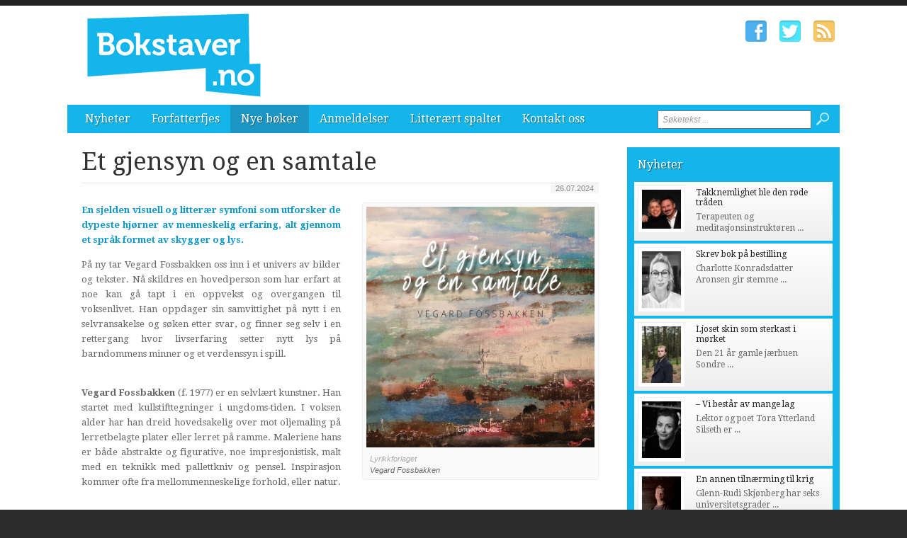

--- FILE ---
content_type: text/html; charset=utf-8
request_url: http://www.bokstaver.no/nye-boker/skjonnlitteratur/2886-et-gjensyn-og-en-samtale.htm
body_size: 6811
content:


<!DOCTYPE html>

<html xmlns="http://www.w3.org/1999/xhtml" xmlns:og="http://ogp.me/ns#" xmlns:fb="http://ogp.me/ns/fb#">
<head>
<base href="http://www.bokstaver.no" />
<title>
	Et gjensyn og en samtale | Bokstaver.no
</title><meta http-equiv="content-type" content="text/html; charset=utf-8" /><meta name="author" content="Arkas s.r.o." /><meta id="ctl00_metaRobots" name="robots" content="all" /><link rel="alternate" type="application/rss+xml" title="RSS" href="http://bokstaver1.aplikace.net/rss.xml" />
<link rel="image_src" href="http://www.bokstaver.no/images/theme/20240726122813_Cover-Photo-Et-gjensyn-og-en-samtale.jpg" />
<meta property="og:image" content="http://www.bokstaver.no/images/theme/20240726122813_Cover-Photo-Et-gjensyn-og-en-samtale.jpg"/><link rel="shortcut icon" href="favicon.ico?v=20140101" /><link rel="icon" href="favicon.png?v=20140101" type="image/png" /><link href="http://fonts.googleapis.com/css?family=Droid+Sans:400,700|Droid+Serif:400,500,700" rel="stylesheet" type="text/css" /><link href="css/main.css?v=20131001" rel="stylesheet" type="text/css" /><link href="css/ui-element-button.css" rel="stylesheet" type="text/css" /><link href="css/scrollbar.css" rel="stylesheet" type="text/css" />
    <link href="css/clanky.css?v=20131001" rel="stylesheet" type="text/css" />
	<link href="css/navigace.css?v=20131001" rel="stylesheet" type="text/css" />
	<link href="css/jquery.fancybox.css?v=20131001" rel="stylesheet" type="text/css" />
	

	<!--[if lt IE 8]>
		<meta http-equiv="X-UA-Compatible" content="IE=8" />
	<![endif]-->
	<!--[if IE]>
		<link href="css/ie.css?v=20130320" rel="stylesheet" type="text/css" />
	<![endif]-->
	<!--[if lt IE 7]>
		<link href="css/ie6.css?v=20130320" rel="stylesheet" type="text/css" />
	<![endif]-->
	<!--[if lt IE 8]>
		<link href="css/ie7.css?v=20130320" rel="stylesheet" type="text/css" />
	<![endif]-->
	<script src="jsfce/fce.js?v=20131001" type="text/javascript"></script>
<meta name="description" content="En sjelden visuell og litterær symfoni som utforsker de dypeste hjørner av menneskelig erfaring, alt gjennom et språk formet av" /><meta name="viewport" content="width=1200" /></head>
<body>

    <form name="aspnetForm" method="post" action="clanky.aspx?s1=nye-boker&amp;s2=skjonnlitteratur&amp;txt=2886-et-gjensyn-og-en-samtale" onsubmit="javascript:return WebForm_OnSubmit();" id="aspnetForm">
<div>
<input type="hidden" name="__EVENTTARGET" id="__EVENTTARGET" value="" />
<input type="hidden" name="__EVENTARGUMENT" id="__EVENTARGUMENT" value="" />
<input type="hidden" name="__VIEWSTATE" id="__VIEWSTATE" value="/wEPDwUKMTQyNjM5OTgwNGQYAQUeX19Db250cm9sc1JlcXVpcmVQb3N0QmFja0tleV9fFgEFD2N0bDAwJGJ0blNlYXJjaM7u2CFeRVDeYPb4iunBNBw1VcpF" />
</div>

<script type="text/javascript">
//<![CDATA[
var theForm = document.forms['aspnetForm'];
if (!theForm) {
    theForm = document.aspnetForm;
}
function __doPostBack(eventTarget, eventArgument) {
    if (!theForm.onsubmit || (theForm.onsubmit() != false)) {
        theForm.__EVENTTARGET.value = eventTarget;
        theForm.__EVENTARGUMENT.value = eventArgument;
        theForm.submit();
    }
}
//]]>
</script>


<script src="/WebResource.axd?d=-ihcmOvIFF4EzaGvnkOB7Bo4n3PSpmZrXqEQHWWBDw9eO-SArYoLv1FDLNnBdL4LVW2-trHjBC6G7s_35ageXeUXH2s1&amp;t=635681357884654163" type="text/javascript"></script>


<script src="/WebResource.axd?d=KFCBO63H8UjrkyZOTivOZW4zYnF9BxoIiLKYhUhqUWVeBFCXkMeUyTQTI36m7g-fSxCHVNJ1qggj8ysvTcJ8bbgDETM1&amp;t=635681357884654163" type="text/javascript"></script>
<script type="text/javascript">
//<![CDATA[
function WebForm_OnSubmit() {
if (typeof(ValidatorOnSubmit) == "function" && ValidatorOnSubmit() == false) return false;
return true;
}
//]]>
</script>

<div>

	<input type="hidden" name="__VIEWSTATEGENERATOR" id="__VIEWSTATEGENERATOR" value="4B79ADCB" />
	<input type="hidden" name="__SCROLLPOSITIONX" id="__SCROLLPOSITIONX" value="0" />
	<input type="hidden" name="__SCROLLPOSITIONY" id="__SCROLLPOSITIONY" value="0" />
	<input type="hidden" name="__EVENTVALIDATION" id="__EVENTVALIDATION" value="/wEWBALC5dvSDwLE5ML0AgL9n+COAgKfkfqNC8PzZ9pLVZxDOvbdcNE2sV9Y3QXE" />
</div>

    <div id="Top">

		<div class="wrapper">

			<noscript>
				<div id="noJSmsg"><div class="exclUImsg"><div id="UImsg-message" class="UImsg-txt UIrw2 fs11 cR">Pro správné fungování stránky<br />je nutné mít zapnutý JavaScript !!!</div></div></div>
			</noscript>

			<div id="ctl00_pnlLogo">
	
							<div id="Logo"><a href="http://www.bokstaver.no"><span>Bokstaver.no</span></a></div>

</div>

			<div id="SocIcons">
				<a class="ifb" href="#" target="_blank"><span>Facebook</span></a>
				<a class="itw" href="#" target="_blank"><span>Twitter</span></a>
				<a class="irs" href="http://www.bokstaver.no/rss.xml"><span>RSS</span></a>
			</div>

			<div id="MenuStrip">
				<div id="mobile-menu-btn"><span></span></div>
				<div id="ctl00_pnlMenu" class="maniMenu">
				<ul id="nav">
				<li><a href="http://www.bokstaver.no/nyheter/">Nyheter</a>
					<ul>
						<li><a href="http://www.bokstaver.no/nyheter/nyheter/">Nyheter</a></li>						<li><a href="http://www.bokstaver.no/nyheter/reportasjer/">Reportasjer</a></li>					</ul>
				</li>
				<li><a href="http://www.bokstaver.no/forfatterfjes/">Forfatterfjes</a></li>
				<li><a class="selected" href="http://www.bokstaver.no/nye-boker/">Nye bøker</a>
					<ul>
						<li><a class="selected" href="http://www.bokstaver.no/nye-boker/skjonnlitteratur/">Skjønnlitteratur</a></li>						<li><a href="http://www.bokstaver.no/nye-boker/krim-spenning/">Krim/spenning</a></li>						<li><a href="http://www.bokstaver.no/nye-boker/fakta-dokumentar/">Fakta/dokumentar</a></li>						<li><a href="http://www.bokstaver.no/nye-boker/biografi/">Biografi</a></li>						<li><a href="http://www.bokstaver.no/nye-boker/barnungdom/">Barn/ungdom</a></li>						<li><a href="http://www.bokstaver.no/nye-boker/annet/">Annet</a></li>					</ul>
				</li>
				<li><a href="http://www.bokstaver.no/anmeldelser/">Anmeldelser</a>
					<ul>
						<li><a href="http://www.bokstaver.no/anmeldelser/skjonnlitteratur/">Skjønnlitteratur</a></li>						<li><a href="http://www.bokstaver.no/anmeldelser/krim-spenning/">Krim/spenning</a></li>						<li><a href="http://www.bokstaver.no/anmeldelser/fakta-dokumentar/">Fakta/dokumentar</a></li>						<li><a href="http://www.bokstaver.no/anmeldelser/biografi/">Biografi</a></li>						<li><a href="http://www.bokstaver.no/anmeldelser/barnungdom/">Barn/ungdom</a></li>						<li><a href="http://www.bokstaver.no/anmeldelser/annet/">Annet</a></li>					</ul>
				</li>
				<li><a href="http://www.bokstaver.no/litteraert-spaltet/">Litterært spaltet</a>
					<ul>
						<li><a href="http://www.bokstaver.no/litteraert-spaltet/historisk-sus/">Historisk sus</a></li>					</ul>
				</li>
				<li><a href="http://www.bokstaver.no/kontakt-oss/">Kontakt oss</a></li>			</ul>

</div>
				<div id="srchForm">
					<div id="srchFormMsg"></div>
					<div id="ctl00_pnlSearch" onkeypress="javascript:return WebForm_FireDefaultButton(event, 'ctl00_btnSearch')">
	
						<input name="ctl00$txtSearch" type="text" value="Søketekst ..." id="ctl00_txtSearch" class="txtSrch clear-focus srchNormal" />
						<span id="ctl00_cv" style="color:Red;visibility:hidden;"></span>
						<input type="image" name="ctl00$btnSearch" id="ctl00_btnSearch" class="btnSrch" src="images/icons/zoom.png" onclick="javascript:WebForm_DoPostBackWithOptions(new WebForm_PostBackOptions(&quot;ctl00$btnSearch&quot;, &quot;&quot;, true, &quot;srchForm&quot;, &quot;&quot;, false, false))" style="border-width:0px;" />
					
</div>
				</div>
			</div>

		</div><!-- wrapper -->
	
	</div><!-- Top -->

    <div id="Content"><div class="wrapper" id="wrpContent">

		<div id="LeftSide">

			<div id="ctl00_wbBannerPlace">
	
			
</div>



<div id="ctl00_cphCONTENT_txtPanel" class="txtPanel">
			<div id="txtPage">

			<h1>Et gjensyn og en samtale</h1>

			<div id="datumCLK"><span>26.07.2024</span></div>
			<div id="article" class="portretType">
					<div class="articleImage">
						<a class="fBox" href="http://www.bokstaver.no/images/theme/20240726122813_Cover-Photo-Et-gjensyn-og-en-samtale.jpg">
							<img src="http://www.bokstaver.no/images/theme/20240726122813_Cover-Photo-Et-gjensyn-og-en-samtale.jpg" alt="Et gjensyn og en samtale" width="322" height="340" />
						</a>
						<div class="fotoInfo">
							<div>Lyrikkforlaget</div>
							<div><span>Vegard Fossbakken</span></div>
						</div>
					</div><!-- img -->
				<p class="clkPerex">En sjelden visuell og litterær symfoni som utforsker de dypeste hjørner av menneskelig erfaring, alt gjennom et språk formet av skygger og lys.</p>
				<p>På ny tar Vegard Fossbakken oss inn i et univers av bilder og tekster. Nå skildres en hovedperson som har erfart at noe kan gå tapt i en oppvekst og overgangen til voksenlivet. Han oppdager sin samvittighet på nytt i en selvransakelse og søken etter svar, og finner seg selv i en rettergang hvor livserfaring setter nytt lys på barndommens minner og et verdenssyn i spill.</p>
<p><br /><strong>Vegard Fossbakken</strong> (f. 1977) er en selvlært kunstner. Han startet med kullstifttegninger i ungdoms-tiden. I voksen alder har han dreid hovedsakelig over mot oljemaling på lerretbelagte plater eller lerret på ramme. Maleriene hans er både abstrakte og figurative, noe impresjonistisk, malt med en teknikk med pallettkniv og pensel. Inspirasjon kommer ofte fra mellom<span style="font-size: 10pt;">menneskelige forhold, eller natur.</span></p>
<p><br />Maleriene kompletteres ofte med selvforfattede lyriske tekster. Vegard er utdannet sivilingeniør innen konstruksjonsteknikk og arkitektur, og bor i Klæbu. Til daglig jobber han som bruingeniør. Han har tidligere utgitt boken "Jorden vi omgir oss med" (2021).</p>
<p> </p>
<p><span style="text-decoration: underline;"><strong>BOKFAKTA:</strong></span></p>
<p>Tittel: Et gjensyn og en samtale</p>
<p>Forfatter: Vegard Fossbakken</p>
<p>ISBN: 9788283984095</p>
<p>Format: 18 x 19</p>
<p>Antall sider: 47</p>
<p>Innbinding: innbundet</p>
<p>Utsalgspris kr 298.00</p>
<p> </p>
<p class="autor">Mai Britt Hareide</p>				<div class="cistic"></div>
				<div class="articleTools">
					<div class="socicons">
						<div id="facebook" data-url="http://www.bokstaver.no/nye-boker/skjonnlitteratur/2886-et-gjensyn-og-en-samtale.htm" data-text="Et gjensyn og en samtale" data-title="Like"></div>
						<div id="twitter" data-url="http://www.bokstaver.no/nye-boker/skjonnlitteratur/2886-et-gjensyn-og-en-samtale.htm" data-text="Et gjensyn og en samtale" data-title="Tweet"></div>
						<div class="cistic"></div>
					</div>
				</div><!-- articleTools -->
				<div class="cistic"></div>
					<div id="clkDiskuseBtn"><a class="btn btn-sky btn-clk-diskuse" href="http://www.bokstaver.no/debatt/nye-boker/skjonnlitteratur/2886-et-gjensyn-og-en-samtale.htm">Debatt (0x)</a></div><div class="cistic"></div>
<div id="ctl00_cphCONTENT_reklamaWP1">

	</div>			</div><!-- article -->
			<div id="kwsTags">
				<div id="kwsTagsTitle"><span>Stikkord i denne artikkelen</span></div>
				<span class="kwsTag clkTag"><a href="http://www.bokstaver.no/tags/vegard-fossbakken.htm">Vegard Fossbakken<span>, </span></a></span>
				<span class="kwsTag clkTag"><a href="http://www.bokstaver.no/tags/et-gjensyn-og-en-samtale.htm">"Et gjensyn og en samtale"<span>, </span></a></span>
				<span class="kwsTag clkTag"><a href="http://www.bokstaver.no/tags/jorden-vi-omgir-oss-med.htm">"Jorden vi omgir oss med"<span>, </span></a></span>
				<span class="kwsTag clkTag"><a href="http://www.bokstaver.no/tags/selvlaert.htm">Selvlært<span>, </span></a></span>
				<span class="kwsTag clkTag"><a href="http://www.bokstaver.no/tags/kunstner.htm">Kunstner<span>, </span></a></span>
				<span class="kwsTag clkTag"><a href="http://www.bokstaver.no/tags/kullstifttegninger.htm">Kullstifttegninger<span>, </span></a></span>
				<span class="kwsTag clkTag"><a href="http://www.bokstaver.no/tags/ungdomstiden.htm">Ungdomstiden<span>, </span></a></span>
				<span class="kwsTag clkTag"><a href="http://www.bokstaver.no/tags/oljemaling.htm">Oljemaling<span>, </span></a></span>
				<span class="kwsTag clkTag"><a href="http://www.bokstaver.no/tags/malkeriene.htm">Malkeriene<span>, </span></a></span>
				<span class="kwsTag clkTag"><a href="http://www.bokstaver.no/tags/abstrakte.htm">Abstrakte<span>, </span></a></span>
				<span class="kwsTag clkTag"><a href="http://www.bokstaver.no/tags/figurative.htm">Figurative<span>, </span></a></span>
				<span class="kwsTag clkTag"><a href="http://www.bokstaver.no/tags/impresjonistisk.htm">Impresjonistisk<span>, </span></a></span>
				<span class="kwsTag clkTag"><a href="http://www.bokstaver.no/tags/palettkniv.htm">Palettkniv<span>, </span></a></span>
				<span class="kwsTag clkTag"><a href="http://www.bokstaver.no/tags/pensel.htm">Pensel<span>, </span></a></span>
				<span class="kwsTag clkTag"><a href="http://www.bokstaver.no/tags/mellommenneskelige.htm">Mellommenneskelige<span>, </span></a></span>
				<span class="kwsTag clkTag"><a href="http://www.bokstaver.no/tags/forhold.htm">Forhold<span>, </span></a></span>
				<span class="kwsTag clkTag"><a href="http://www.bokstaver.no/tags/lyriske.htm">Lyriske<span>, </span></a></span>
				<span class="kwsTag clkTag"><a href="http://www.bokstaver.no/tags/tekster.htm">Tekster<span>, </span></a></span>
				<span class="kwsTag clkTag"><a href="http://www.bokstaver.no/tags/maleriene.htm">Maleriene<span>, </span></a></span>
				<span class="kwsTag clkTag"><a href="http://www.bokstaver.no/tags/arkitektur.htm">Arkitektur<span>, </span></a></span>
				<span class="kwsTag clkTag"><a href="http://www.bokstaver.no/tags/klaebu.htm">Klæbu<span>, </span></a></span>
				<span class="kwsTag clkTag"><a href="http://www.bokstaver.no/tags/univers.htm">Univers<span>, </span></a></span>
				<span class="kwsTag clkTag"><a href="http://www.bokstaver.no/tags/bilder.htm">Bilder<span>, </span></a></span>
				<span class="kwsTag clkTag"><a href="http://www.bokstaver.no/tags/teksteroppvekst.htm">TeksterOppvekst<span>, </span></a></span>
				<span class="kwsTag clkTag"><a href="http://www.bokstaver.no/tags/overgangen.htm">Overgangen<span>, </span></a></span>
				<span class="kwsTag clkTag"><a href="http://www.bokstaver.no/tags/voksenlivet.htm">Voksenlivet<span>, </span></a></span>
				<span class="kwsTag clkTag"><a href="http://www.bokstaver.no/tags/samvittighet.htm">Samvittighet<span>, </span></a></span>
				<span class="kwsTag clkTag"><a href="http://www.bokstaver.no/tags/selvransakelse.htm">Selvransakelse<span>, </span></a></span>
				<span class="kwsTag clkTag"><a href="http://www.bokstaver.no/tags/soken.htm">Søken<span>, </span></a></span>
				<span class="kwsTag clkTag"><a href="http://www.bokstaver.no/tags/svar.htm">Svar<span>, </span></a></span>
				<span class="kwsTag clkTag"><a href="http://www.bokstaver.no/tags/livserfaring.htm">Livserfaring<span>, </span></a></span>
				<span class="kwsTag clkTag"><a href="http://www.bokstaver.no/tags/lys.htm">Lys<span>, </span></a></span>
				<span class="kwsTag clkTag"><a href="http://www.bokstaver.no/tags/barndommen.htm">Barndommen<span>, </span></a></span>
				<span class="kwsTag clkTag"><a href="http://www.bokstaver.no/tags/minner.htm">Minner<span>, </span></a></span>
				<span class="kwsTag clkTag"><a href="http://www.bokstaver.no/tags/verdenssyn.htm">Verdenssyn<span>, </span></a></span>
				<span class="kwsTag clkTag"><a href="http://www.bokstaver.no/tags/spill.htm">Spill<span>, </span></a></span>
				<span class="kwsTag clkTag"><a href="http://www.bokstaver.no/tags/idealer.htm">Idealer<span>, </span></a></span>
				<span class="kwsTag clkTag"><a href="http://www.bokstaver.no/tags/engel.htm">Engel<span>, </span></a></span>
				<span class="kwsTag clkTag"><a href="http://www.bokstaver.no/tags/mennesker.htm">Mennesker<span>, </span></a></span>
				<span class="kwsTag clkTag"><a href="http://www.bokstaver.no/tags/dyr.htm">Dyr<span>, </span></a></span>
				<span class="kwsTag clkTag"><a href="http://www.bokstaver.no/tags/jord.htm">Jord<span>, </span></a></span>
				<span class="kwsTag clkTag"><a href="http://www.bokstaver.no/tags/planter.htm">Planter<span>, </span></a></span>
				<span class="kwsTag clkTag"><a href="http://www.bokstaver.no/tags/kunst.htm">Kunst<span>, </span></a></span>
				<span class="kwsTag clkTag"><a href="http://www.bokstaver.no/tags/sannheten.htm">Sannheten<span>, </span></a></span>
				<span class="kwsTag clkTag"><a href="http://www.bokstaver.no/tags/ondskap.htm">Ondskap<span>, </span></a></span>
				<span class="kwsTag clkTag"><a href="http://www.bokstaver.no/tags/fastlast.htm">Fastlåst<span>, </span></a></span>
				<span class="kwsTag clkTag"><a href="http://www.bokstaver.no/tags/utvikling.htm">Utvikling<span>, </span></a></span>
				<span class="kwsTag clkTag"><a href="http://www.bokstaver.no/tags/ansikt.htm">Ansikt<span>, </span></a></span>
				<span class="kwsTag clkTag"><a href="http://www.bokstaver.no/tags/stasted.htm">Ståsted<span>, </span></a></span>
				<span class="kwsTag clkTag"><a href="http://www.bokstaver.no/tags/demoner.htm">Demoner<span>, </span></a></span>
				<span class="kwsTag clkTag"><a href="http://www.bokstaver.no/tags/ensomheten.htm">Ensomheten<span>, </span></a></span>
				<span class="kwsTag clkTag"><a href="http://www.bokstaver.no/tags/syn.htm">Syn<span>, </span></a></span>
				<span class="kwsTag clkTag"><a href="http://www.bokstaver.no/tags/fortiden.htm">Fortiden<span>, </span></a></span>
				<div class="cistic"></div>
			</div><!-- kwsTags -->
		</div><!-- txtPage -->


</div>


 
 			<div class="cistic"></div>
		</div><!-- LeftSide -->
 
		<div id="RightSide">
			<div id="ctl00_pnlRight">
	
			<div id="ctl00_reklamaBOX1">

	</div>			<div class="TopArticles">
				<h2><a href="http://www.bokstaver.no/nyheter">Nyheter</a></h2>
				<div class="article" onclick="articleLink('http://www.bokstaver.no/nyheter/nyheter/3184-takknemlighet-ble-den-rode-traden.htm')">
					<div class="articleImage">
						<img src="images/theme/thumbs/t1-20251217123746_tore-nina-tenkeboksen-takkeboka.jpg" alt="Takknemlighet ble den røde tråden" width="55" />
					</div>
					<h3><a href="http://www.bokstaver.no/nyheter/nyheter/3184-takknemlighet-ble-den-rode-traden.htm">Takknemlighet ble den røde tråden</a></h3>
					<p>Terapeuten og meditasjonsinstrukt&#248;ren ...</p>
					<div class="cistic"></div>
				</div><!-- article -->
				<div class="article" onclick="articleLink('http://www.bokstaver.no/nyheter/nyheter/3183-skrev-bok-pa-bestilling.htm')">
					<div class="articleImage">
						<img src="images/theme/thumbs/t1-20251216144709_charlotte-aronsen-vi-har-ei-tulle.jpeg" alt="Skrev bok på bestilling" width="55" />
					</div>
					<h3><a href="http://www.bokstaver.no/nyheter/nyheter/3183-skrev-bok-pa-bestilling.htm">Skrev bok på bestilling</a></h3>
					<p>Charlotte Konradsdatter Aronsen gir stemme ...</p>
					<div class="cistic"></div>
				</div><!-- article -->
				<div class="article" onclick="articleLink('http://www.bokstaver.no/nyheter/nyheter/3180-ljoset-skin-som-sterkast-i-morket.htm')">
					<div class="articleImage">
						<img src="images/theme/thumbs/t1-20251212130613_sondre-asbo-pa-grusvegen.jpg" alt="Ljoset skin som sterkast i mørket" width="55" />
					</div>
					<h3><a href="http://www.bokstaver.no/nyheter/nyheter/3180-ljoset-skin-som-sterkast-i-morket.htm">Ljoset skin som sterkast i mørket</a></h3>
					<p>Den 21 &#229;r gamle j&#230;rbuen Sondre ...</p>
					<div class="cistic"></div>
				</div><!-- article -->
				<div class="article" onclick="articleLink('http://www.bokstaver.no/nyheter/nyheter/3179-vi-bestar-av-mange-lag.htm')">
					<div class="articleImage">
						<img src="images/theme/thumbs/t1-20251212122637_tora-ytterland-silseth-versus.jpg" alt="– Vi består av mange lag" width="55" />
					</div>
					<h3><a href="http://www.bokstaver.no/nyheter/nyheter/3179-vi-bestar-av-mange-lag.htm">– Vi består av mange lag</a></h3>
					<p>Lektor og poet Tora Ytterland Silseth er ...</p>
					<div class="cistic"></div>
				</div><!-- article -->
				<div class="article" onclick="articleLink('http://www.bokstaver.no/nyheter/nyheter/3168-en-annen-tilnaerming-til-krig.htm')">
					<div class="articleImage">
						<img src="images/theme/thumbs/t1-20251208114332_glenn-rudi-krig-krise-konflikt.jpeg" alt="En annen tilnærming til krig" width="55" />
					</div>
					<h3><a href="http://www.bokstaver.no/nyheter/nyheter/3168-en-annen-tilnaerming-til-krig.htm">En annen tilnærming til krig</a></h3>
					<p>Glenn-Rudi Skj&#248;nberg har seks universitetsgrader ...</p>
					<div class="cistic"></div>
				</div><!-- article -->
				<div class="cistic"></div>
			</div><!--TopArticles -->
<div id="ctl00_reklamaBOX2">

	</div>			<div class="TopArticles">
				<h2><a href="http://www.bokstaver.no/anmeldelser">Anmeldelser</a></h2>
				<div class="article" onclick="articleLink('http://www.bokstaver.no/anmeldelser/biografi/3058-fars-nei-om-a-sta-opp-for-en-sak.htm')">
					<div class="articleImage">
						<img src="images/theme/thumbs/t1-20250507112739_Fars-nei-bilde070525.png" alt="«Fars nei» - om å stå opp for en sak" width="55" />
					</div>
					<h3><a href="http://www.bokstaver.no/anmeldelser/biografi/3058-fars-nei-om-a-sta-opp-for-en-sak.htm">«Fars nei» - om å stå opp for en sak</a></h3>
					<p>&#197;r om annet kommer det fremdeles b&#248;ker ...</p>
					<div class="cistic"></div>
				</div><!-- article -->
				<div class="article" onclick="articleLink('http://www.bokstaver.no/anmeldelser/biografi/2986-rapport-fra-10-ar-av-pater-kjell-a-pollestads-spennende-liv-i-og-utenfor-den-katolske-kirke.htm')">
					<div class="articleImage">
						<img src="images/theme/thumbs/t1-20241118112429_Pollestad-bilde-Jorn.jpg" alt="Rapport fra 10 år av pater Kjell. A. Pollestads spennende liv i og utenfor Den katolske kirke." width="55" />
					</div>
					<h3><a href="http://www.bokstaver.no/anmeldelser/biografi/2986-rapport-fra-10-ar-av-pater-kjell-a-pollestads-spennende-liv-i-og-utenfor-den-katolske-kirke.htm">Rapport fra 10 år av pater Kjell. A. Pollestads ...</a></h3>
					<p>Jeg har aldri hatt den uts&#248;kte glede ...</p>
					<div class="cistic"></div>
				</div><!-- article -->
				<div class="article" onclick="articleLink('http://www.bokstaver.no/anmeldelser/biografi/2983-ole-paus-forteller-om-sitt-liv.htm')">
					<div class="articleImage">
						<img src="images/theme/thumbs/t1-20241115132533_Ole-Paus-bilde-Jorn.jpeg" alt="Ole Paus forteller om sitt liv" width="55" />
					</div>
					<h3><a href="http://www.bokstaver.no/anmeldelser/biografi/2983-ole-paus-forteller-om-sitt-liv.htm">Ole Paus forteller om sitt liv</a></h3>
					<p>Forsiktig og ydmykt b&#248;r leseren begynne ...</p>
					<div class="cistic"></div>
				</div><!-- article -->
				<div class="article" onclick="articleLink('http://www.bokstaver.no/anmeldelser/fakta-dokumentar/2944-narsissistens-hemmelighet.htm')">
					<div class="articleImage">
						<img src="images/theme/thumbs/t1-20241011113720_Narsissisten-bilde-Jorn.jpeg" alt="Narsissistens hemmelighet" width="55" />
					</div>
					<h3><a href="http://www.bokstaver.no/anmeldelser/fakta-dokumentar/2944-narsissistens-hemmelighet.htm">Narsissistens hemmelighet</a></h3>
					<p>Det kan hende at boken «Den Fabelaktige Narsissisten» ...</p>
					<div class="cistic"></div>
				</div><!-- article -->
				<div class="article" onclick="articleLink('http://www.bokstaver.no/anmeldelser/biografi/2942-inn-i-konteksten-med-gunnar-sonsteby.htm')">
					<div class="articleImage">
						<img src="images/theme/thumbs/t1-20241009123659_Nr.-24-bilde-Jorn.jpeg" alt="Inn i konteksten med  Gunnar Sønsteby" width="55" />
					</div>
					<h3><a href="http://www.bokstaver.no/anmeldelser/biografi/2942-inn-i-konteksten-med-gunnar-sonsteby.htm">Inn i konteksten med  Gunnar Sønsteby</a></h3>
					<p>Det var med ungdommelig spenning og sann ...</p>
					<div class="cistic"></div>
				</div><!-- article -->
				<div class="cistic"></div>
			</div><!--TopArticles -->
<div id="ctl00_reklamaBOX3">

	</div>
</div>

			<div class="cistic"></div>
		</div><!-- RightSide -->

		<div class="cistic"></div>
		
		<input type="hidden" name="ctl00$invNumberOfReqArticles" id="ctl00_invNumberOfReqArticles" value="3" />

<div id="ctl00_ssBannerPlace" class="ssBannerPlace">

</div>

     </div></div><!-- Content -->

    <div id="Footer">

	<div class="wrapper">

		<div class="footer-left">

			<div id="footer-nav">
<div id="ctl00_pnlFooterMenu">
				<ul>
				<li><a href="http://www.bokstaver.no/nyheter/">Nyheter</a></li>				<li><a href="http://www.bokstaver.no/forfatterfjes/">Forfatterfjes</a></li>				<li><a class="selected" href="http://www.bokstaver.no/nye-boker/">Nye bøker</a></li>				<li><a href="http://www.bokstaver.no/anmeldelser/">Anmeldelser</a></li>				<li><a href="http://www.bokstaver.no/litteraert-spaltet/">Litterært spaltet</a></li>				<li><a href="http://www.bokstaver.no/kontakt-oss/">Kontakt oss</a></li>			</ul>

</div>
			</div><!-- end #footer-nav -->

			<ul class="contact-info">
				<li class="address">Ansvarlig utgiver: Regionaviser AS, Gamleveien 87, 4315 Sandnes</li>
				<li class="phone">Tlf. 51961240</li>
				<li class="phone">Fax. 51961251</li>
				<li class="email"><script type="text/javascript">CreateLink('regionaviser.no', 'tips')</script></li>
			</ul><!-- end .contact-info -->
			
		</div><!-- end .footer-left -->

		
		
		<div class="cistic"></div>

	</div><!-- end .wrapper -->

		<div id="ctl00_pnlMver" class="pnlMver">
				<a id="mverLink" href="http://www.bokstaver.no/?mVer=yes">Mobile version</a>

</div>

		<div id="footerBottom">
 
			<div class="wrapper">

				<div id="Copyright">Copyright &copy; 2013-2026 Bokstaver.no</div>

				<div id="NW">Powered by <a target="_blank" href="http://www.nightworks.cz"><span>NightWorks</span></a></div>

			</div><!-- wrapper -->

		</div>
	
	</div><!-- Footer -->

	<div id="iUImsg" style="display: none;" onclick="this.style.display='none';">
		<div id="iUImsgType" class="exclUImsg">
			<div id="iUImsgText" class="UImsg-txt UIrw1"></div>
		</div>
	</div>

	<script src="jsfce/jquery-1.7.js?v=20131001" type="text/javascript"></script>
	<script src="jsfce/jquery.mousewheel.min.js" type="text/javascript"></script>
	<script src="jsfce/jquery.scrollbar.min.js" type="text/javascript"></script>
	
	<script src="jsfce/jquery.fancybox.js?v=20131001" type="text/javascript"></script>
	<script src="jsfce/jquery.sharrre-1.3.4.min.js" type="text/javascript"></script>

	<script src="jsfce/jquery.Init.js?v=20131001" type="text/javascript"></script>

	
<script type="text/javascript">
//<![CDATA[
var Page_Validators =  new Array(document.getElementById("ctl00_cv"));
//]]>
</script>

<script type="text/javascript">
//<![CDATA[
var ctl00_cv = document.all ? document.all["ctl00_cv"] : document.getElementById("ctl00_cv");
ctl00_cv.controltovalidate = "ctl00_txtSearch";
ctl00_cv.validationGroup = "srchForm";
ctl00_cv.evaluationfunction = "CustomValidatorEvaluateIsValid";
ctl00_cv.clientvalidationfunction = "validateLength";
ctl00_cv.validateemptytext = "true";
//]]>
</script>


<script type="text/javascript">
//<![CDATA[

var Page_ValidationActive = false;
if (typeof(ValidatorOnLoad) == "function") {
    ValidatorOnLoad();
}

function ValidatorOnSubmit() {
    if (Page_ValidationActive) {
        return ValidatorCommonOnSubmit();
    }
    else {
        return true;
    }
}
        
theForm.oldSubmit = theForm.submit;
theForm.submit = WebForm_SaveScrollPositionSubmit;

theForm.oldOnSubmit = theForm.onsubmit;
theForm.onsubmit = WebForm_SaveScrollPositionOnSubmit;
//]]>
</script>
</form>

</body>
</html>